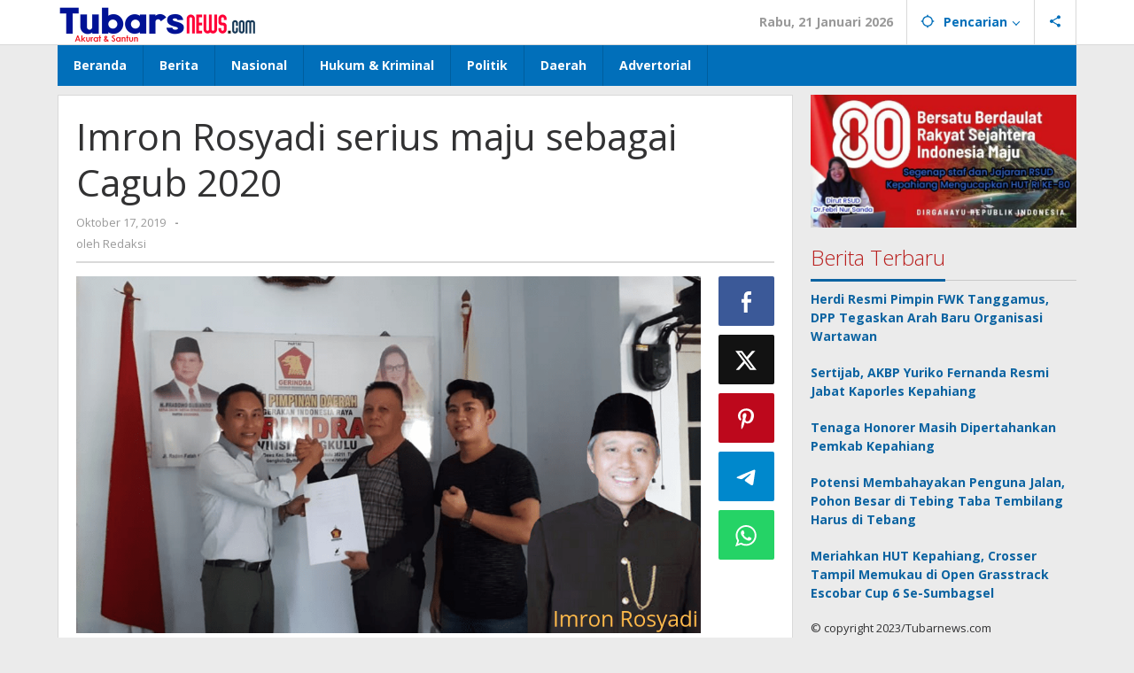

--- FILE ---
content_type: text/html; charset=UTF-8
request_url: https://www.tubarsnews.com/imron-rosyadi-serius-maju-sebagai-cagub-2020/
body_size: 15412
content:
<!DOCTYPE html>
<html lang="id">
<head itemscope="itemscope" itemtype="https://schema.org/WebSite">
<meta charset="UTF-8">
<meta name="viewport" content="width=device-width, initial-scale=1">
<link rel="profile" href="http://gmpg.org/xfn/11">

<meta name='robots' content='index, follow, max-image-preview:large, max-snippet:-1, max-video-preview:-1' />

	<!-- This site is optimized with the Yoast SEO plugin v26.8 - https://yoast.com/product/yoast-seo-wordpress/ -->
	<title>Imron Rosyadi serius maju sebagai Cagub 2020 - Tubar News</title>
	<link rel="canonical" href="https://www.tubarsnews.com/imron-rosyadi-serius-maju-sebagai-cagub-2020/" />
	<meta property="og:locale" content="id_ID" />
	<meta property="og:type" content="article" />
	<meta property="og:title" content="Imron Rosyadi serius maju sebagai Cagub 2020 - Tubar News" />
	<meta property="og:description" content="BENGKULU UTARA.TUBARSNEWS.COM -Kesiapan dan keseriusan Mantan Bupati Bengkulu Utara Imron Rosyadi yang kini dirinya menjabat selaku anggota Dewan Propinsi Bengkulu.Sekarang ikut melangka" />
	<meta property="og:url" content="https://www.tubarsnews.com/imron-rosyadi-serius-maju-sebagai-cagub-2020/" />
	<meta property="og:site_name" content="Tubar News" />
	<meta property="article:published_time" content="2019-10-17T04:08:52+00:00" />
	<meta property="og:image" content="https://www.tubarsnews.com/wp-content/uploads/2019/10/20191017_110453_0000.png" />
	<meta property="og:image:width" content="1050" />
	<meta property="og:image:height" content="600" />
	<meta property="og:image:type" content="image/png" />
	<meta name="author" content="Redaksi" />
	<meta name="twitter:card" content="summary_large_image" />
	<meta name="twitter:label1" content="Ditulis oleh" />
	<meta name="twitter:data1" content="Redaksi" />
	<meta name="twitter:label2" content="Estimasi waktu membaca" />
	<meta name="twitter:data2" content="1 menit" />
	<script type="application/ld+json" class="yoast-schema-graph">{"@context":"https://schema.org","@graph":[{"@type":"Article","@id":"https://www.tubarsnews.com/imron-rosyadi-serius-maju-sebagai-cagub-2020/#article","isPartOf":{"@id":"https://www.tubarsnews.com/imron-rosyadi-serius-maju-sebagai-cagub-2020/"},"author":{"name":"Redaksi","@id":"https://www.tubarsnews.com/#/schema/person/939a23d120d612f7b5b43d1398efba32"},"headline":"Imron Rosyadi serius maju sebagai Cagub 2020","datePublished":"2019-10-17T04:08:52+00:00","mainEntityOfPage":{"@id":"https://www.tubarsnews.com/imron-rosyadi-serius-maju-sebagai-cagub-2020/"},"wordCount":281,"commentCount":0,"publisher":{"@id":"https://www.tubarsnews.com/#organization"},"image":{"@id":"https://www.tubarsnews.com/imron-rosyadi-serius-maju-sebagai-cagub-2020/#primaryimage"},"thumbnailUrl":"https://www.tubarsnews.com/wp-content/uploads/2019/10/20191017_110453_0000.png","articleSection":["Uncategorized"],"inLanguage":"id","potentialAction":[{"@type":"CommentAction","name":"Comment","target":["https://www.tubarsnews.com/imron-rosyadi-serius-maju-sebagai-cagub-2020/#respond"]}]},{"@type":"WebPage","@id":"https://www.tubarsnews.com/imron-rosyadi-serius-maju-sebagai-cagub-2020/","url":"https://www.tubarsnews.com/imron-rosyadi-serius-maju-sebagai-cagub-2020/","name":"Imron Rosyadi serius maju sebagai Cagub 2020 - Tubar News","isPartOf":{"@id":"https://www.tubarsnews.com/#website"},"primaryImageOfPage":{"@id":"https://www.tubarsnews.com/imron-rosyadi-serius-maju-sebagai-cagub-2020/#primaryimage"},"image":{"@id":"https://www.tubarsnews.com/imron-rosyadi-serius-maju-sebagai-cagub-2020/#primaryimage"},"thumbnailUrl":"https://www.tubarsnews.com/wp-content/uploads/2019/10/20191017_110453_0000.png","datePublished":"2019-10-17T04:08:52+00:00","breadcrumb":{"@id":"https://www.tubarsnews.com/imron-rosyadi-serius-maju-sebagai-cagub-2020/#breadcrumb"},"inLanguage":"id","potentialAction":[{"@type":"ReadAction","target":["https://www.tubarsnews.com/imron-rosyadi-serius-maju-sebagai-cagub-2020/"]}]},{"@type":"ImageObject","inLanguage":"id","@id":"https://www.tubarsnews.com/imron-rosyadi-serius-maju-sebagai-cagub-2020/#primaryimage","url":"https://www.tubarsnews.com/wp-content/uploads/2019/10/20191017_110453_0000.png","contentUrl":"https://www.tubarsnews.com/wp-content/uploads/2019/10/20191017_110453_0000.png","width":1050,"height":600},{"@type":"BreadcrumbList","@id":"https://www.tubarsnews.com/imron-rosyadi-serius-maju-sebagai-cagub-2020/#breadcrumb","itemListElement":[{"@type":"ListItem","position":1,"name":"Home","item":"https://www.tubarsnews.com/"},{"@type":"ListItem","position":2,"name":"Imron Rosyadi serius maju sebagai Cagub 2020"}]},{"@type":"WebSite","@id":"https://www.tubarsnews.com/#website","url":"https://www.tubarsnews.com/","name":"Tubarsnews","description":"Akurat dan Santun","publisher":{"@id":"https://www.tubarsnews.com/#organization"},"potentialAction":[{"@type":"SearchAction","target":{"@type":"EntryPoint","urlTemplate":"https://www.tubarsnews.com/?s={search_term_string}"},"query-input":{"@type":"PropertyValueSpecification","valueRequired":true,"valueName":"search_term_string"}}],"inLanguage":"id"},{"@type":"Organization","@id":"https://www.tubarsnews.com/#organization","name":"Tubarsnews","url":"https://www.tubarsnews.com/","logo":{"@type":"ImageObject","inLanguage":"id","@id":"https://www.tubarsnews.com/#/schema/logo/image/","url":"https://www.tubarsnews.com/wp-content/uploads/2022/12/cropped-Logotn.png","contentUrl":"https://www.tubarsnews.com/wp-content/uploads/2022/12/cropped-Logotn.png","width":311,"height":65,"caption":"Tubarsnews"},"image":{"@id":"https://www.tubarsnews.com/#/schema/logo/image/"}},{"@type":"Person","@id":"https://www.tubarsnews.com/#/schema/person/939a23d120d612f7b5b43d1398efba32","name":"Redaksi","image":{"@type":"ImageObject","inLanguage":"id","@id":"https://www.tubarsnews.com/#/schema/person/image/","url":"https://secure.gravatar.com/avatar/879476b796ae82c07b3290003eff91e3c6262edcc9e435c05d529e423bcb1451?s=96&d=mm&r=g","contentUrl":"https://secure.gravatar.com/avatar/879476b796ae82c07b3290003eff91e3c6262edcc9e435c05d529e423bcb1451?s=96&d=mm&r=g","caption":"Redaksi"},"url":"https://www.tubarsnews.com/author/redaksi/"}]}</script>
	<!-- / Yoast SEO plugin. -->


<link rel='dns-prefetch' href='//fonts.googleapis.com' />
<link rel="alternate" type="application/rss+xml" title="Tubar News &raquo; Feed" href="https://www.tubarsnews.com/feed/" />
<link rel="alternate" type="application/rss+xml" title="Tubar News &raquo; Umpan Komentar" href="https://www.tubarsnews.com/comments/feed/" />
<link rel="alternate" type="application/rss+xml" title="Tubar News &raquo; Imron Rosyadi serius maju sebagai Cagub 2020 Umpan Komentar" href="https://www.tubarsnews.com/imron-rosyadi-serius-maju-sebagai-cagub-2020/feed/" />
<link rel="alternate" title="oEmbed (JSON)" type="application/json+oembed" href="https://www.tubarsnews.com/wp-json/oembed/1.0/embed?url=https%3A%2F%2Fwww.tubarsnews.com%2Fimron-rosyadi-serius-maju-sebagai-cagub-2020%2F" />
<link rel="alternate" title="oEmbed (XML)" type="text/xml+oembed" href="https://www.tubarsnews.com/wp-json/oembed/1.0/embed?url=https%3A%2F%2Fwww.tubarsnews.com%2Fimron-rosyadi-serius-maju-sebagai-cagub-2020%2F&#038;format=xml" />
<style id='wp-img-auto-sizes-contain-inline-css' type='text/css'>
img:is([sizes=auto i],[sizes^="auto," i]){contain-intrinsic-size:3000px 1500px}
/*# sourceURL=wp-img-auto-sizes-contain-inline-css */
</style>
<link rel='stylesheet' id='dashicons-css' href='https://www.tubarsnews.com/wp-includes/css/dashicons.min.css?ver=6.9' type='text/css' media='all' />
<link rel='stylesheet' id='post-views-counter-frontend-css' href='https://www.tubarsnews.com/wp-content/plugins/post-views-counter/css/frontend.css?ver=1.7.3' type='text/css' media='all' />
<style id='wp-emoji-styles-inline-css' type='text/css'>

	img.wp-smiley, img.emoji {
		display: inline !important;
		border: none !important;
		box-shadow: none !important;
		height: 1em !important;
		width: 1em !important;
		margin: 0 0.07em !important;
		vertical-align: -0.1em !important;
		background: none !important;
		padding: 0 !important;
	}
/*# sourceURL=wp-emoji-styles-inline-css */
</style>
<link crossorigin="anonymous" rel='stylesheet' id='majalahpro-fonts-css' href='https://fonts.googleapis.com/css?family=Open+Sans%3Aregular%2Citalic%2C700%2C300%26subset%3Dlatin%2C&#038;ver=1.3.1' type='text/css' media='all' />
<link rel='stylesheet' id='majalahpro-style-css' href='https://www.tubarsnews.com/wp-content/themes/majalahpro/style.css?ver=1.3.1' type='text/css' media='all' />
<style id='majalahpro-style-inline-css' type='text/css'>
body{color:#323233;font-family:"Open Sans",arial,sans-serif;}kbd,a.button,button,.button,button.button,input[type="button"],input[type="reset"],input[type="submit"],#infinite-handle span,ol.comment-list li div.reply .comment-reply-link,#cancel-comment-reply-link,.tagcloud a,.tagcloud ul,ul.page-numbers li span.page-numbers,.prevnextpost-links a .prevnextpost,.page-links .page-link-number,.sidr,#navigationamp,.firstpage-title,.gmr-ajax-tab > li > a.js-tabs__title-active,.gmr-ajax-tab > li > a.js-tabs__title-active:focus,.gmr-ajax-tab > li > a.js-tabs__title-active:hover,#secondary-slider .splide__slide.is-active{background-color:#0b63a1;}#primary-menu .sub-menu-search,#primary-menu .sub-menu,#primary-menu .children,.gmr-ajax-loader{border-bottom-color:#0b63a1;}blockquote,a.button,button,.button,button.button,input[type="button"],input[type="reset"],input[type="submit"],.gmr-theme div.sharedaddy h3.sd-title:before,.bypostauthor > .comment-body,ol.comment-list li .comment-meta:after,.widget-title span{border-color:#0b63a1;}.gmr-meta-topic a,h3.widget-title,h3.related-title,.gmr-owl-carousel .gmr-slide-topic a,.gmr-module-slide-topic a{color:#b9201f;}#secondary-slider{border-top-color:#b9201f;}.gmr-owl-carousel .gmr-slide-topic a,.gmr-firstbox-content{border-color:#b9201f;}a{color:#0b63a1;}.gmr-secondmenu #primary-menu > li.page_item_has_children > a:after,.gmr-secondmenu #primary-menu > li.menu-item-has-children > a:after,.gmr-secondmenu #primary-menu .sub-menu-search > li.page_item_has_children > a:after,.gmr-secondmenu #primary-menu .sub-menu-search > li.menu-item-has-children > a:after,.gmr-secondmenu #primary-menu .sub-menu > li.page_item_has_children > a:after,.gmr-secondmenu #primary-menu .sub-menu > li.menu-item-has-children > a:after,.gmr-secondmenu #primary-menu .children > li.page_item_has_children > a:after,.gmr-secondmenu #primary-menu .children > li.menu-item-has-children > a:after{border-color:#0b63a1;}a:hover,a:focus,a:active{color:#0b63a1;}.gmr-topnavmenu #primary-menu > li.page_item_has_children:hover > a:after,.gmr-topnavmenu #primary-menu > li.menu-item-has-children:hover > a:after{border-color:#0b63a1;}.site-title a{color:#0b63a1;}.site-description{color:#999999;}.gmr-logo{margin-top:3px;}.gmr-menuwrap,.gmr-sticky .top-header.sticky-menu,.gmr-mainmenu #primary-menu .sub-menu,.gmr-mainmenu #primary-menu .children{background-color:#016fba;}#gmr-responsive-menu,.gmr-mainmenu #primary-menu > li > a{color:#ffffff;}.gmr-mainmenu #primary-menu > li.menu-border > a span,.gmr-mainmenu #primary-menu > li.page_item_has_children > a:after,.gmr-mainmenu #primary-menu > li.menu-item-has-children > a:after,.gmr-mainmenu #primary-menu .sub-menu-search > li.page_item_has_children > a:after,.gmr-mainmenu #primary-menu .sub-menu-search > li.menu-item-has-children > a:after,.gmr-mainmenu #primary-menu .sub-menu > li.page_item_has_children > a:after,.gmr-mainmenu #primary-menu .sub-menu > li.menu-item-has-children > a:after,.gmr-mainmenu #primary-menu .children > li.page_item_has_children > a:after,.gmr-mainmenu #primary-menu .children > li.menu-item-has-children > a:after{border-color:#ffffff;}#gmr-responsive-menu:hover,.gmr-mainmenu #primary-menu > li:hover > a,.gmr-mainmenu #primary-menu .current-menu-item > a,.gmr-mainmenu #primary-menu .current-menu-ancestor > a,.gmr-mainmenu #primary-menu .current_page_item > a,.gmr-mainmenu #primary-menu .current_page_ancestor > a,.gmr-mainmenu .search-trigger .gmr-icon:hover{color:#ffffff;}.gmr-mainmenu #primary-menu > li.menu-border:hover > a span,.gmr-mainmenu #primary-menu > li.menu-border.current-menu-item > a span,.gmr-mainmenu #primary-menu > li.menu-border.current-menu-ancestor > a span,.gmr-mainmenu #primary-menu > li.menu-border.current_page_item > a span,.gmr-mainmenu #primary-menu > li.menu-border.current_page_ancestor > a span,.gmr-mainmenu #primary-menu > li.page_item_has_children:hover > a:after,.gmr-mainmenu #primary-menu > li.menu-item-has-children:hover > a:after{border-color:#ffffff;}.gmr-mainmenu #primary-menu > li:hover > a,.gmr-mainmenu #primary-menu .current-menu-item > a,.gmr-mainmenu #primary-menu .current-menu-ancestor > a,.gmr-mainmenu #primary-menu .current_page_item > a,.gmr-mainmenu #primary-menu .current_page_ancestor > a{background-color:#0b63a1;}.gmr-topnavwrap{background-color:#ffffff;}#gmr-topnavresponsive-menu svg,.gmr-topnavmenu #primary-menu > li > a,.gmr-social-icon ul > li > a,.search-trigger .gmr-icon{color:#016fba;}.gmr-topnavmenu #primary-menu > li.menu-border > a span,.gmr-topnavmenu #primary-menu > li.page_item_has_children > a:after,.gmr-topnavmenu #primary-menu > li.menu-item-has-children > a:after,.gmr-topnavmenu #primary-menu .sub-menu-search > li.page_item_has_children > a:after,.gmr-topnavmenu #primary-menu .sub-menu-search > li.menu-item-has-children > a:after,.gmr-topnavmenu #primary-menu .sub-menu > li.page_item_has_children > a:after,.gmr-topnavmenu #primary-menu .sub-menu > li.menu-item-has-children > a:after,.gmr-topnavmenu #primary-menu .children > li.page_item_has_children > a:after,.gmr-topnavmenu #primary-menu .children > li.menu-item-has-children > a:after{border-color:#016fba;}#gmr-topnavresponsive-menu:hover,.gmr-topnavmenu #primary-menu > li:hover > a,.gmr-topnavmenu #primary-menu .current-menu-item > a,.gmr-topnavmenu #primary-menu .current-menu-ancestor > a,.gmr-topnavmenu #primary-menu .current_page_item > a,.gmr-topnavmenu #primary-menu .current_page_ancestor > a,.gmr-social-icon ul > li > a:hover{color:#0b63a1;}.gmr-topnavmenu #primary-menu > li.menu-border:hover > a span,.gmr-topnavmenu #primary-menu > li.menu-border.current-menu-item > a span,.gmr-topnavmenu #primary-menu > li.menu-border.current-menu-ancestor > a span,.gmr-topnavmenu #primary-menu > li.menu-border.current_page_item > a span,.gmr-topnavmenu #primary-menu > li.menu-border.current_page_ancestor > a span,.gmr-topnavmenu #primary-menu > li.page_item_has_children:hover > a:after,.gmr-topnavmenu #primary-menu > li.menu-item-has-children:hover > a:after{border-color:#0b63a1;}.page-title,.breadcrumbs,.gmr-authorbox,.module-slide-tabs,.related-title{background-color:#f5f5f5;}.site-main,.gmr-infinite-selector.gmr-related-infinite #gmr-main-load .item-infinite .item-box,.majalahpro-core-related-post .gmr-newinfinite{background-color:#ffffff;}h1,h2,h3,h4,h5,h6,.h1,.h2,.h3,.h4,.h5,.h6,.site-title,#gmr-responsive-menu,.gmr-mainmenu #primary-menu > li > a{font-family:"Open Sans",arial,sans-serif;}body,.gmr-gallery-related ul li,.gmr-module-posts ul li{font-weight:600;font-size:14px;}.entry-content-single{font-size:17px;}h1{font-size:30px;}h2{font-size:26px;}h3{font-size:24px;}h4{font-size:22px;}h5{font-size:20px;}h6{font-size:18px;}.widget-footer{background-color:#ffffff;}.site-footer{color:#323233;}.site-footer a{color:#999;}.site-footer a:hover{color:#999;}
/*# sourceURL=majalahpro-style-inline-css */
</style>
<link rel="https://api.w.org/" href="https://www.tubarsnews.com/wp-json/" /><link rel="alternate" title="JSON" type="application/json" href="https://www.tubarsnews.com/wp-json/wp/v2/posts/775" /><link rel="EditURI" type="application/rsd+xml" title="RSD" href="https://www.tubarsnews.com/xmlrpc.php?rsd" />
<meta name="generator" content="WordPress 6.9" />
<link rel='shortlink' href='https://www.tubarsnews.com/?p=775' />
<link rel="pingback" href="https://www.tubarsnews.com/xmlrpc.php"><link rel="amphtml" href="https://www.tubarsnews.com/imron-rosyadi-serius-maju-sebagai-cagub-2020/?amp=1"><link rel="icon" href="https://www.tubarsnews.com/wp-content/uploads/2023/03/cropped-Logo-Tubars-46x46.jpg" sizes="32x32" />
<link rel="icon" href="https://www.tubarsnews.com/wp-content/uploads/2023/03/cropped-Logo-Tubars.jpg" sizes="192x192" />
<link rel="apple-touch-icon" href="https://www.tubarsnews.com/wp-content/uploads/2023/03/cropped-Logo-Tubars.jpg" />
<meta name="msapplication-TileImage" content="https://www.tubarsnews.com/wp-content/uploads/2023/03/cropped-Logo-Tubars.jpg" />
		<style type="text/css" id="wp-custom-css">
			.post-views{
	display : none;}

.view-single{
	display : none;
}		</style>
		<style id='global-styles-inline-css' type='text/css'>
:root{--wp--preset--aspect-ratio--square: 1;--wp--preset--aspect-ratio--4-3: 4/3;--wp--preset--aspect-ratio--3-4: 3/4;--wp--preset--aspect-ratio--3-2: 3/2;--wp--preset--aspect-ratio--2-3: 2/3;--wp--preset--aspect-ratio--16-9: 16/9;--wp--preset--aspect-ratio--9-16: 9/16;--wp--preset--color--black: #000000;--wp--preset--color--cyan-bluish-gray: #abb8c3;--wp--preset--color--white: #ffffff;--wp--preset--color--pale-pink: #f78da7;--wp--preset--color--vivid-red: #cf2e2e;--wp--preset--color--luminous-vivid-orange: #ff6900;--wp--preset--color--luminous-vivid-amber: #fcb900;--wp--preset--color--light-green-cyan: #7bdcb5;--wp--preset--color--vivid-green-cyan: #00d084;--wp--preset--color--pale-cyan-blue: #8ed1fc;--wp--preset--color--vivid-cyan-blue: #0693e3;--wp--preset--color--vivid-purple: #9b51e0;--wp--preset--gradient--vivid-cyan-blue-to-vivid-purple: linear-gradient(135deg,rgb(6,147,227) 0%,rgb(155,81,224) 100%);--wp--preset--gradient--light-green-cyan-to-vivid-green-cyan: linear-gradient(135deg,rgb(122,220,180) 0%,rgb(0,208,130) 100%);--wp--preset--gradient--luminous-vivid-amber-to-luminous-vivid-orange: linear-gradient(135deg,rgb(252,185,0) 0%,rgb(255,105,0) 100%);--wp--preset--gradient--luminous-vivid-orange-to-vivid-red: linear-gradient(135deg,rgb(255,105,0) 0%,rgb(207,46,46) 100%);--wp--preset--gradient--very-light-gray-to-cyan-bluish-gray: linear-gradient(135deg,rgb(238,238,238) 0%,rgb(169,184,195) 100%);--wp--preset--gradient--cool-to-warm-spectrum: linear-gradient(135deg,rgb(74,234,220) 0%,rgb(151,120,209) 20%,rgb(207,42,186) 40%,rgb(238,44,130) 60%,rgb(251,105,98) 80%,rgb(254,248,76) 100%);--wp--preset--gradient--blush-light-purple: linear-gradient(135deg,rgb(255,206,236) 0%,rgb(152,150,240) 100%);--wp--preset--gradient--blush-bordeaux: linear-gradient(135deg,rgb(254,205,165) 0%,rgb(254,45,45) 50%,rgb(107,0,62) 100%);--wp--preset--gradient--luminous-dusk: linear-gradient(135deg,rgb(255,203,112) 0%,rgb(199,81,192) 50%,rgb(65,88,208) 100%);--wp--preset--gradient--pale-ocean: linear-gradient(135deg,rgb(255,245,203) 0%,rgb(182,227,212) 50%,rgb(51,167,181) 100%);--wp--preset--gradient--electric-grass: linear-gradient(135deg,rgb(202,248,128) 0%,rgb(113,206,126) 100%);--wp--preset--gradient--midnight: linear-gradient(135deg,rgb(2,3,129) 0%,rgb(40,116,252) 100%);--wp--preset--font-size--small: 13px;--wp--preset--font-size--medium: 20px;--wp--preset--font-size--large: 36px;--wp--preset--font-size--x-large: 42px;--wp--preset--spacing--20: 0.44rem;--wp--preset--spacing--30: 0.67rem;--wp--preset--spacing--40: 1rem;--wp--preset--spacing--50: 1.5rem;--wp--preset--spacing--60: 2.25rem;--wp--preset--spacing--70: 3.38rem;--wp--preset--spacing--80: 5.06rem;--wp--preset--shadow--natural: 6px 6px 9px rgba(0, 0, 0, 0.2);--wp--preset--shadow--deep: 12px 12px 50px rgba(0, 0, 0, 0.4);--wp--preset--shadow--sharp: 6px 6px 0px rgba(0, 0, 0, 0.2);--wp--preset--shadow--outlined: 6px 6px 0px -3px rgb(255, 255, 255), 6px 6px rgb(0, 0, 0);--wp--preset--shadow--crisp: 6px 6px 0px rgb(0, 0, 0);}:where(.is-layout-flex){gap: 0.5em;}:where(.is-layout-grid){gap: 0.5em;}body .is-layout-flex{display: flex;}.is-layout-flex{flex-wrap: wrap;align-items: center;}.is-layout-flex > :is(*, div){margin: 0;}body .is-layout-grid{display: grid;}.is-layout-grid > :is(*, div){margin: 0;}:where(.wp-block-columns.is-layout-flex){gap: 2em;}:where(.wp-block-columns.is-layout-grid){gap: 2em;}:where(.wp-block-post-template.is-layout-flex){gap: 1.25em;}:where(.wp-block-post-template.is-layout-grid){gap: 1.25em;}.has-black-color{color: var(--wp--preset--color--black) !important;}.has-cyan-bluish-gray-color{color: var(--wp--preset--color--cyan-bluish-gray) !important;}.has-white-color{color: var(--wp--preset--color--white) !important;}.has-pale-pink-color{color: var(--wp--preset--color--pale-pink) !important;}.has-vivid-red-color{color: var(--wp--preset--color--vivid-red) !important;}.has-luminous-vivid-orange-color{color: var(--wp--preset--color--luminous-vivid-orange) !important;}.has-luminous-vivid-amber-color{color: var(--wp--preset--color--luminous-vivid-amber) !important;}.has-light-green-cyan-color{color: var(--wp--preset--color--light-green-cyan) !important;}.has-vivid-green-cyan-color{color: var(--wp--preset--color--vivid-green-cyan) !important;}.has-pale-cyan-blue-color{color: var(--wp--preset--color--pale-cyan-blue) !important;}.has-vivid-cyan-blue-color{color: var(--wp--preset--color--vivid-cyan-blue) !important;}.has-vivid-purple-color{color: var(--wp--preset--color--vivid-purple) !important;}.has-black-background-color{background-color: var(--wp--preset--color--black) !important;}.has-cyan-bluish-gray-background-color{background-color: var(--wp--preset--color--cyan-bluish-gray) !important;}.has-white-background-color{background-color: var(--wp--preset--color--white) !important;}.has-pale-pink-background-color{background-color: var(--wp--preset--color--pale-pink) !important;}.has-vivid-red-background-color{background-color: var(--wp--preset--color--vivid-red) !important;}.has-luminous-vivid-orange-background-color{background-color: var(--wp--preset--color--luminous-vivid-orange) !important;}.has-luminous-vivid-amber-background-color{background-color: var(--wp--preset--color--luminous-vivid-amber) !important;}.has-light-green-cyan-background-color{background-color: var(--wp--preset--color--light-green-cyan) !important;}.has-vivid-green-cyan-background-color{background-color: var(--wp--preset--color--vivid-green-cyan) !important;}.has-pale-cyan-blue-background-color{background-color: var(--wp--preset--color--pale-cyan-blue) !important;}.has-vivid-cyan-blue-background-color{background-color: var(--wp--preset--color--vivid-cyan-blue) !important;}.has-vivid-purple-background-color{background-color: var(--wp--preset--color--vivid-purple) !important;}.has-black-border-color{border-color: var(--wp--preset--color--black) !important;}.has-cyan-bluish-gray-border-color{border-color: var(--wp--preset--color--cyan-bluish-gray) !important;}.has-white-border-color{border-color: var(--wp--preset--color--white) !important;}.has-pale-pink-border-color{border-color: var(--wp--preset--color--pale-pink) !important;}.has-vivid-red-border-color{border-color: var(--wp--preset--color--vivid-red) !important;}.has-luminous-vivid-orange-border-color{border-color: var(--wp--preset--color--luminous-vivid-orange) !important;}.has-luminous-vivid-amber-border-color{border-color: var(--wp--preset--color--luminous-vivid-amber) !important;}.has-light-green-cyan-border-color{border-color: var(--wp--preset--color--light-green-cyan) !important;}.has-vivid-green-cyan-border-color{border-color: var(--wp--preset--color--vivid-green-cyan) !important;}.has-pale-cyan-blue-border-color{border-color: var(--wp--preset--color--pale-cyan-blue) !important;}.has-vivid-cyan-blue-border-color{border-color: var(--wp--preset--color--vivid-cyan-blue) !important;}.has-vivid-purple-border-color{border-color: var(--wp--preset--color--vivid-purple) !important;}.has-vivid-cyan-blue-to-vivid-purple-gradient-background{background: var(--wp--preset--gradient--vivid-cyan-blue-to-vivid-purple) !important;}.has-light-green-cyan-to-vivid-green-cyan-gradient-background{background: var(--wp--preset--gradient--light-green-cyan-to-vivid-green-cyan) !important;}.has-luminous-vivid-amber-to-luminous-vivid-orange-gradient-background{background: var(--wp--preset--gradient--luminous-vivid-amber-to-luminous-vivid-orange) !important;}.has-luminous-vivid-orange-to-vivid-red-gradient-background{background: var(--wp--preset--gradient--luminous-vivid-orange-to-vivid-red) !important;}.has-very-light-gray-to-cyan-bluish-gray-gradient-background{background: var(--wp--preset--gradient--very-light-gray-to-cyan-bluish-gray) !important;}.has-cool-to-warm-spectrum-gradient-background{background: var(--wp--preset--gradient--cool-to-warm-spectrum) !important;}.has-blush-light-purple-gradient-background{background: var(--wp--preset--gradient--blush-light-purple) !important;}.has-blush-bordeaux-gradient-background{background: var(--wp--preset--gradient--blush-bordeaux) !important;}.has-luminous-dusk-gradient-background{background: var(--wp--preset--gradient--luminous-dusk) !important;}.has-pale-ocean-gradient-background{background: var(--wp--preset--gradient--pale-ocean) !important;}.has-electric-grass-gradient-background{background: var(--wp--preset--gradient--electric-grass) !important;}.has-midnight-gradient-background{background: var(--wp--preset--gradient--midnight) !important;}.has-small-font-size{font-size: var(--wp--preset--font-size--small) !important;}.has-medium-font-size{font-size: var(--wp--preset--font-size--medium) !important;}.has-large-font-size{font-size: var(--wp--preset--font-size--large) !important;}.has-x-large-font-size{font-size: var(--wp--preset--font-size--x-large) !important;}
/*# sourceURL=global-styles-inline-css */
</style>
</head>

<body class="wp-singular post-template-default single single-post postid-775 single-format-standard wp-theme-majalahpro gmr-theme idtheme kentooz gmr-sticky" itemscope="itemscope" itemtype="https://schema.org/WebPage">
<a class="skip-link screen-reader-text" href="#main">Lewati ke konten</a>

<div class="top-header-second">
	<div class="gmr-topnavwrap clearfix">
		<div class="container">
			<div class="gmr-list-table">
				<div class="gmr-table-row">
					<div class="gmr-table-cell gmr-table-logo">
						<div class="gmr-mobilelogo">
							<div class="gmr-logo"><a href="https://www.tubarsnews.com/" class="custom-logo-link" itemprop="url" title="Tubar News"><img src="https://www.tubarsnews.com/wp-content/uploads/2023/03/Tubarsnews-450x90-Px.png" alt="Tubar News" title="Tubar News" /></a></div>						</div>
					</div>
					<div class="gmr-table-cell gmr-table-menu">
													<a id="gmr-topnavresponsive-menu" href="#menus" title="Menus" rel="nofollow"><svg xmlns="http://www.w3.org/2000/svg" xmlns:xlink="http://www.w3.org/1999/xlink" aria-hidden="true" role="img" style="vertical-align: -0.125em;" width="1em" height="1em" preserveAspectRatio="xMidYMid meet" viewBox="0 0 24 24"><path d="M3 18h18v-2H3v2zm0-5h18v-2H3v2zm0-7v2h18V6H3z" fill="currentColor"/></svg></a>
							<div class="close-topnavmenu-wrap"><a id="close-topnavmenu-button" rel="nofollow" href="#"><svg xmlns="http://www.w3.org/2000/svg" xmlns:xlink="http://www.w3.org/1999/xlink" aria-hidden="true" role="img" width="1em" height="1em" preserveAspectRatio="xMidYMid meet" viewBox="0 0 24 24"><g fill="currentColor"><path d="M12 2a10 10 0 1 0 10 10A10 10 0 0 0 12 2zm0 18a8 8 0 1 1 8-8a8 8 0 0 1-8 8z"/><path d="M14.71 9.29a1 1 0 0 0-1.42 0L12 10.59l-1.29-1.3a1 1 0 0 0-1.42 1.42l1.3 1.29l-1.3 1.29a1 1 0 0 0 0 1.42a1 1 0 0 0 1.42 0l1.29-1.3l1.29 1.3a1 1 0 0 0 1.42 0a1 1 0 0 0 0-1.42L13.41 12l1.3-1.29a1 1 0 0 0 0-1.42z"/></g></svg></a></div>
							<nav id="site-navigation" class="gmr-topnavmenu pull-right" role="navigation" itemscope="itemscope" itemtype="https://schema.org/SiteNavigationElement">
								<ul id="primary-menu" class="menu"><li class="menu-item menu-item-type-custom menu-item-object-custom menu-item-object-date"><span class="gmr-top-date" data-lang="id">&nbsp;</span></li><li class="menu-item menu-item-type-custom menu-item-object-custom menu-item-has-children gmr-search"><a href="#" title="Pencarian" rel="nofollow" itemprop="url"><svg xmlns="http://www.w3.org/2000/svg" xmlns:xlink="http://www.w3.org/1999/xlink" aria-hidden="true" role="img" style="vertical-align: -0.125em;" width="1em" height="1em" preserveAspectRatio="xMidYMid meet" viewBox="0 0 24 24"><path d="M20.94 11A8.994 8.994 0 0 0 13 3.06V1h-2v2.06A8.994 8.994 0 0 0 3.06 11H1v2h2.06A8.994 8.994 0 0 0 11 20.94V23h2v-2.06A8.994 8.994 0 0 0 20.94 13H23v-2h-2.06zM12 19c-3.87 0-7-3.13-7-7s3.13-7 7-7s7 3.13 7 7s-3.13 7-7 7z" fill="currentColor"/></svg><span itemprop="name">Pencarian</span></a><ul class="sub-menu-search"><li id="menu-item-search" class="menu-item menu-item-type-custom menu-item-object-custom menu-item-search"><form method="get" class="gmr-searchform searchform" action="https://www.tubarsnews.com/"><input type="text" name="s" id="s" placeholder="Pencarian" /></form></li></ul></li>
					<li class="menu-item menu-item-type-custom menu-item-object-custom gmr-social-menu">
						<a href="#" title="Social Network" rel="nofollow" class="gmr-social-mainlink" itemprop="url">
							<svg xmlns="http://www.w3.org/2000/svg" xmlns:xlink="http://www.w3.org/1999/xlink" aria-hidden="true" role="img" style="vertical-align: -0.125em;" width="1em" height="1em" preserveAspectRatio="xMidYMid meet" viewBox="0 0 24 24"><path d="M18 16.08c-.76 0-1.44.3-1.96.77L8.91 12.7c.05-.23.09-.46.09-.7s-.04-.47-.09-.7l7.05-4.11c.54.5 1.25.81 2.04.81c1.66 0 3-1.34 3-3s-1.34-3-3-3s-3 1.34-3 3c0 .24.04.47.09.7L8.04 9.81C7.5 9.31 6.79 9 6 9c-1.66 0-3 1.34-3 3s1.34 3 3 3c.79 0 1.5-.31 2.04-.81l7.12 4.16c-.05.21-.08.43-.08.65c0 1.61 1.31 2.92 2.92 2.92c1.61 0 2.92-1.31 2.92-2.92s-1.31-2.92-2.92-2.92z" fill="currentColor"/></svg>
						</a><ul class="sub-menu"><li class="menu-item menu-item-type-custom menu-item-object-custom menu-item-social-network"><a href="#" title="Facebook" class="facebook" target="_blank" rel="nofollow"><svg xmlns="http://www.w3.org/2000/svg" xmlns:xlink="http://www.w3.org/1999/xlink" aria-hidden="true" role="img" width="1em" height="1em" preserveAspectRatio="xMidYMid meet" viewBox="0 0 16 16"><g fill="currentColor"><path d="M16 8.049c0-4.446-3.582-8.05-8-8.05C3.58 0-.002 3.603-.002 8.05c0 4.017 2.926 7.347 6.75 7.951v-5.625h-2.03V8.05H6.75V6.275c0-2.017 1.195-3.131 3.022-3.131c.876 0 1.791.157 1.791.157v1.98h-1.009c-.993 0-1.303.621-1.303 1.258v1.51h2.218l-.354 2.326H9.25V16c3.824-.604 6.75-3.934 6.75-7.951z"/></g></svg>Facebook</a></li><li class="menu-item menu-item-type-custom menu-item-object-custom menu-item-social-network"><a href="#" title="Twitter" class="twitter" target="_blank" rel="nofollow"><svg xmlns="http://www.w3.org/2000/svg" aria-hidden="true" role="img" width="1em" height="1em" viewBox="0 0 24 24"><path fill="currentColor" d="M18.901 1.153h3.68l-8.04 9.19L24 22.846h-7.406l-5.8-7.584l-6.638 7.584H.474l8.6-9.83L0 1.154h7.594l5.243 6.932ZM17.61 20.644h2.039L6.486 3.24H4.298Z"></path></svg>Twitter</a></li><li class="menu-item menu-item-type-custom menu-item-object-custom menu-item-social-network"><a href="#" title="Pinterest" class="pinterest" target="_blank" rel="nofollow"><svg xmlns="http://www.w3.org/2000/svg" xmlns:xlink="http://www.w3.org/1999/xlink" aria-hidden="true" role="img" width="1em" height="1em" preserveAspectRatio="xMidYMid meet" viewBox="0 0 16 16"><g fill="currentColor"><path d="M8 0a8 8 0 0 0-2.915 15.452c-.07-.633-.134-1.606.027-2.297c.146-.625.938-3.977.938-3.977s-.239-.479-.239-1.187c0-1.113.645-1.943 1.448-1.943c.682 0 1.012.512 1.012 1.127c0 .686-.437 1.712-.663 2.663c-.188.796.4 1.446 1.185 1.446c1.422 0 2.515-1.5 2.515-3.664c0-1.915-1.377-3.254-3.342-3.254c-2.276 0-3.612 1.707-3.612 3.471c0 .688.265 1.425.595 1.826a.24.24 0 0 1 .056.23c-.061.252-.196.796-.222.907c-.035.146-.116.177-.268.107c-1-.465-1.624-1.926-1.624-3.1c0-2.523 1.834-4.84 5.286-4.84c2.775 0 4.932 1.977 4.932 4.62c0 2.757-1.739 4.976-4.151 4.976c-.811 0-1.573-.421-1.834-.919l-.498 1.902c-.181.695-.669 1.566-.995 2.097A8 8 0 1 0 8 0z"/></g></svg>Pinterest</a></li></ul></li></ul>							</nav><!-- #site-navigation -->
											</div>
				</div>
			</div>
					</div>
	</div>
</div>


	<header id="masthead" class="site-header" role="banner" itemscope="itemscope" itemtype="https://schema.org/WPHeader">
		<div class="top-header">
			<div class="container">
				<div class="gmr-menuwrap clearfix">
					<nav id="site-navigation" class="gmr-mainmenu" role="navigation" itemscope="itemscope" itemtype="https://schema.org/SiteNavigationElement">
						<ul id="primary-menu" class="menu"><li id="menu-item-8389" class="menu-item menu-item-type-custom menu-item-object-custom menu-item-home menu-item-8389"><a href="https://www.tubarsnews.com" itemprop="url"><span itemprop="name">Beranda</span></a></li>
<li id="menu-item-6491" class="menu-item menu-item-type-taxonomy menu-item-object-category menu-item-6491"><a href="https://www.tubarsnews.com/TOPIK/berita/" itemprop="url"><span itemprop="name">Berita</span></a></li>
<li id="menu-item-14" class="menu-item menu-item-type-taxonomy menu-item-object-category menu-item-14"><a href="https://www.tubarsnews.com/TOPIK/nasional/" itemprop="url"><span itemprop="name">Nasional</span></a></li>
<li id="menu-item-15" class="menu-item menu-item-type-taxonomy menu-item-object-category menu-item-15"><a href="https://www.tubarsnews.com/TOPIK/hukum-kriminal/" itemprop="url"><span itemprop="name">Hukum &amp; Kriminal</span></a></li>
<li id="menu-item-16" class="menu-item menu-item-type-taxonomy menu-item-object-category menu-item-16"><a href="https://www.tubarsnews.com/TOPIK/politik/" itemprop="url"><span itemprop="name">Politik</span></a></li>
<li id="menu-item-6483" class="menu-item menu-item-type-taxonomy menu-item-object-category menu-item-6483"><a href="https://www.tubarsnews.com/TOPIK/daerah/" itemprop="url"><span itemprop="name">Daerah</span></a></li>
<li id="menu-item-6492" class="menu-item menu-item-type-taxonomy menu-item-object-category menu-item-6492"><a href="https://www.tubarsnews.com/TOPIK/advertorial/" itemprop="url"><span itemprop="name">Advertorial</span></a></li>
</ul>					</nav><!-- #site-navigation -->
				</div>
			</div>
		</div><!-- .top-header -->
	</header><!-- #masthead -->

	
<div class="site inner-wrap" id="site-container">
	
	<div id="content" class="gmr-content">

		
		<div class="container">

			<div class="row">

<div id="primary" class="content-area col-md-content">


	<main id="main" class="site-main-single" role="main">

	
<article id="post-775" class="post-775 post type-post status-publish format-standard has-post-thumbnail hentry category-uncategorized" itemscope="itemscope" itemtype="https://schema.org/CreativeWork">

	<div class="gmr-box-content site-main gmr-single">
				<header class="entry-header">
			<h1 class="entry-title" itemprop="headline">Imron Rosyadi serius maju sebagai Cagub 2020</h1>			<div class="gmr-metacontent"><span class="posted-on"><time class="entry-date published updated" itemprop="dateModified" datetime="2019-10-17T04:08:52+07:00">Oktober 17, 2019</time></span><span class="screen-reader-text">oleh <span class="entry-author vcard screen-reader-text" itemprop="author" itemscope="itemscope" itemtype="https://schema.org/person"><a class="url fn n" href="https://www.tubarsnews.com/author/redaksi/" title="Tautan ke: Redaksi" itemprop="url"><span itemprop="name">Redaksi</span></a></span></span><span class="meta-separator">-</span><span class="view-single">1885 Dilihat</spans></div><div class="gmr-metacontent"><span class="posted-on">oleh <span class="entry-author vcard" itemprop="author" itemscope="itemscope" itemtype="https://schema.org/person"><a class="url fn n" href="https://www.tubarsnews.com/author/redaksi/" title="Tautan ke: Redaksi" itemprop="url"><span itemprop="name">Redaksi</span></a></span></span></div>
		</header><!-- .entry-header -->

		<div class="row"><div class="col-md-sgl-m">					<figure class="wp-caption alignnone gmr-single-image">
						<img width="1050" height="600" src="https://www.tubarsnews.com/wp-content/uploads/2019/10/20191017_110453_0000.png" class="attachment-post-thumbnail size-post-thumbnail wp-post-image" alt="" decoding="async" fetchpriority="high" title="20191017_110453_0000" />											</figure>
					<div class="row">
<aside id="secondary" class="widget-area col-md-sb-s-l pos-sticky" role="complementary" >
	</aside><!-- #secondary -->
<div class="col-md-content-s-c">
			<div class="entry-content entry-content-single" itemprop="text">
				<p>BENGKULU UTARA.TUBARSNEWS.COM -Kesiapan dan keseriusan Mantan Bupati Bengkulu Utara Imron Rosyadi yang kini dirinya menjabat selaku anggota Dewan Propinsi Bengkulu.Sekarang ikut melangka maju dalam pencalonan sebagai Cagub 2020,keseriusan itu di buktikannya dengan mendaftarkan diri serta mengambil berkas Pendaftaran selaku kandidat cagub ke beberapa partai yang telah membuka pendaftaran.</p>
<p>DR.H.M.Imron Rosyadi,MM.M.Si mengatakan kepada awak media dirinya merasa terpangil dan siap maju pilgub untuk provinsi bengkulu pada tahun 2020 mendatang.</p>
<p>“Jujur secara pribadi, saat ini saya terpangil untuk maju sebagai calon pilgub 2020.Melihat kondisi dan situasi provinsi bengkulu saat ini memang ada hal-hal yang perlu diperbaiki dan lebih maju lagi nantinya,&#8221; Jelas Imron yang akrap di sapa etek.</p>
<p>Maka dari itu tidak ada pilihan lain, selain maju sebagai cagub.Niat baik ini juga berkat dorongan berbagai elemen masyarakat wilayah provinsi bengkulu,namun jika di dukung dan direkomendasikan oleh beberapa partai politik.Baik yang berada di provinsi maupun pusat.Jelasnya.</p>
<p>Imron menambahkan,saat ini ada beberapa partai politik yang telah membuka pendaftaran cagub,dan dirinya sudah mendatangi guna pengambilan berkas Pendaftaran kandidat cagub 2020 nantinya.</p>
<p>“Kita sudah mendaftar dan mengambil berkas pendaftaran cagub tahun 2020 ke berbagai partai politik yang telah membuka pendaftaran, diantaranya Partai PDIP, Nasdem, PKS, dan Gerindra, jika tidak ada halangan insya allah pada hari jum’at (18/10) juga akan mendaftarkan diri ke partai golkar,” Ungkap Imron.</p>
<p>Ditanya masalah pasangan,Imron Rosyadi hanya menjawab, tergantung hasil musyawarah dan kesepakatan dari koalisi partai politik nanti. Jika ada arahan ataupun masukan baik itu relawan maupun tokoh tokoh masyarakat dirinya menerima dengan baik,tentu dengan dorongan serta doa merekalah bisa memenangkan nantinya,tapi pendampingnya pun harus didukung publik serta masyarakat.Tandas Imron.(Jonbew)</p>
<div class="post-views content-post post-775 entry-meta load-static">
				<span class="post-views-icon dashicons dashicons-chart-bar"></span> <span class="post-views-label">Post Views:</span> <span class="post-views-count">1,885</span>
			</div>			</div><!-- .entry-content -->

			<footer class="entry-footer">
				<div class="gmr-metacontent"><span class="posted-on">oleh <span class="entry-author vcard" itemprop="author" itemscope="itemscope" itemtype="https://schema.org/person"><a class="url fn n" href="https://www.tubarsnews.com/author/redaksi/" title="Tautan ke: Redaksi" itemprop="url"><span itemprop="name">Redaksi</span></a></span></span></div>
	<nav class="navigation post-navigation" aria-label="Pos">
		<h2 class="screen-reader-text">Navigasi pos</h2>
		<div class="nav-links"><div class="nav-previous"><a href="https://www.tubarsnews.com/ini-rekam-jejak-rohidin-mersyah-maju-pilgub-2020/" rel="prev"><span>Pos sebelumnya</span> Ini Rekam Jejak Rohidin Mersyah maju Pilgub 2020</a></div><div class="nav-next"><a href="https://www.tubarsnews.com/778-2/" rel="next"><span>Pos berikutnya</span> Usai disumpah,Ini kata Sonti Bakara</a></div></div>
	</nav>			</footer><!-- .entry-footer -->

			</div>
				</div></div><div class="col-md-sgl-r pos-sticky"><div class="gmr-social-share"><ul class="gmr-socialicon-share"><li class="facebook"><a href="https://www.facebook.com/sharer/sharer.php?u=https%3A%2F%2Fwww.tubarsnews.com%2Fimron-rosyadi-serius-maju-sebagai-cagub-2020%2F" class="gmr-share-facebook" rel="nofollow" title="Sebar ini"><svg xmlns="http://www.w3.org/2000/svg" xmlns:xlink="http://www.w3.org/1999/xlink" aria-hidden="true" role="img" width="0.49em" height="1em" preserveAspectRatio="xMidYMid meet" viewBox="0 0 486.037 1000"><path d="M124.074 1000V530.771H0V361.826h124.074V217.525C124.074 104.132 197.365 0 366.243 0C434.619 0 485.18 6.555 485.18 6.555l-3.984 157.766s-51.564-.502-107.833-.502c-60.9 0-70.657 28.065-70.657 74.646v123.361h183.331l-7.977 168.945H302.706V1000H124.074" fill="currentColor"/></svg></a></li><li class="twitter"><a href="https://twitter.com/intent/tweet?url=https%3A%2F%2Fwww.tubarsnews.com%2Fimron-rosyadi-serius-maju-sebagai-cagub-2020%2F&amp;text=Imron%20Rosyadi%20serius%20maju%20sebagai%20Cagub%202020" class="gmr-share-twitter" rel="nofollow" title="Tweet ini"><svg xmlns="http://www.w3.org/2000/svg" aria-hidden="true" role="img" width="1em" height="1em" viewBox="0 0 24 24"><path fill="currentColor" d="M18.901 1.153h3.68l-8.04 9.19L24 22.846h-7.406l-5.8-7.584l-6.638 7.584H.474l8.6-9.83L0 1.154h7.594l5.243 6.932ZM17.61 20.644h2.039L6.486 3.24H4.298Z"></path></svg></a></li><li class="pinterest"><a href="https://pinterest.com/pin/create/button/?url=https%3A%2F%2Fwww.tubarsnews.com%2Fimron-rosyadi-serius-maju-sebagai-cagub-2020%2F&amp;media=https://www.tubarsnews.com/wp-content/uploads/2019/10/20191017_110453_0000.png&amp;description=Imron%20Rosyadi%20serius%20maju%20sebagai%20Cagub%202020" class="gmr-share-pinit" rel="nofollow" title="Pin ini"><svg xmlns="http://www.w3.org/2000/svg" xmlns:xlink="http://www.w3.org/1999/xlink" aria-hidden="true" role="img" width="1em" height="1em" preserveAspectRatio="xMidYMid meet" viewBox="0 0 32 32"><path d="M16.75.406C10.337.406 4 4.681 4 11.6c0 4.4 2.475 6.9 3.975 6.9c.619 0 .975-1.725.975-2.212c0-.581-1.481-1.819-1.481-4.238c0-5.025 3.825-8.588 8.775-8.588c4.256 0 7.406 2.419 7.406 6.863c0 3.319-1.331 9.544-5.644 9.544c-1.556 0-2.888-1.125-2.888-2.737c0-2.363 1.65-4.65 1.65-7.088c0-4.137-5.869-3.387-5.869 1.613c0 1.05.131 2.212.6 3.169c-.863 3.713-2.625 9.244-2.625 13.069c0 1.181.169 2.344.281 3.525c.212.238.106.213.431.094c3.15-4.313 3.038-5.156 4.463-10.8c.769 1.463 2.756 2.25 4.331 2.25c6.637 0 9.619-6.469 9.619-12.3c0-6.206-5.363-10.256-11.25-10.256z" fill="currentColor"/></svg></a></li><li class="telegram"><a href="https://t.me/share/url?url=https%3A%2F%2Fwww.tubarsnews.com%2Fimron-rosyadi-serius-maju-sebagai-cagub-2020%2F&amp;text=Imron%20Rosyadi%20serius%20maju%20sebagai%20Cagub%202020" target="_blank" rel="nofollow" title="Telegram Share"><svg xmlns="http://www.w3.org/2000/svg" xmlns:xlink="http://www.w3.org/1999/xlink" aria-hidden="true" role="img" width="1em" height="1em" preserveAspectRatio="xMidYMid meet" viewBox="0 0 48 48"><path d="M41.42 7.309s3.885-1.515 3.56 2.164c-.107 1.515-1.078 6.818-1.834 12.553l-2.59 16.99s-.216 2.489-2.159 2.922c-1.942.432-4.856-1.515-5.396-1.948c-.432-.325-8.094-5.195-10.792-7.575c-.756-.65-1.62-1.948.108-3.463L33.648 18.13c1.295-1.298 2.59-4.328-2.806-.649l-15.11 10.28s-1.727 1.083-4.964.109l-7.016-2.165s-2.59-1.623 1.835-3.246c10.793-5.086 24.068-10.28 35.831-15.15z" fill="currentColor"/></svg></a></li><li class="whatsapp"><a href="https://api.whatsapp.com/send?text=Imron%20Rosyadi%20serius%20maju%20sebagai%20Cagub%202020 https%3A%2F%2Fwww.tubarsnews.com%2Fimron-rosyadi-serius-maju-sebagai-cagub-2020%2F" class="gmr-share-whatsapp" rel="nofollow" title="Whatsapp"><svg xmlns="http://www.w3.org/2000/svg" xmlns:xlink="http://www.w3.org/1999/xlink" aria-hidden="true" role="img" width="1em" height="1em" preserveAspectRatio="xMidYMid meet" viewBox="0 0 24 24"><path d="M15.271 13.21a7.014 7.014 0 0 1 1.543.7l-.031-.018c.529.235.986.51 1.403.833l-.015-.011c.02.061.032.13.032.203l-.001.032v-.001c-.015.429-.11.832-.271 1.199l.008-.021c-.231.463-.616.82-1.087 1.01l-.014.005a3.624 3.624 0 0 1-1.576.411h-.006a8.342 8.342 0 0 1-2.988-.982l.043.022a8.9 8.9 0 0 1-2.636-1.829l-.001-.001a20.473 20.473 0 0 1-2.248-2.794l-.047-.074a5.38 5.38 0 0 1-1.1-2.995l-.001-.013v-.124a3.422 3.422 0 0 1 1.144-2.447l.003-.003a1.17 1.17 0 0 1 .805-.341h.001c.101.003.198.011.292.025l-.013-.002c.087.013.188.021.292.023h.003a.642.642 0 0 1 .414.102l-.002-.001c.107.118.189.261.238.418l.002.008q.124.31.512 1.364c.135.314.267.701.373 1.099l.014.063a1.573 1.573 0 0 1-.533.889l-.003.002q-.535.566-.535.72a.436.436 0 0 0 .081.234l-.001-.001a7.03 7.03 0 0 0 1.576 2.119l.005.005a9.89 9.89 0 0 0 2.282 1.54l.059.026a.681.681 0 0 0 .339.109h.002q.233 0 .838-.752t.804-.752zm-3.147 8.216h.022a9.438 9.438 0 0 0 3.814-.799l-.061.024c2.356-.994 4.193-2.831 5.163-5.124l.024-.063c.49-1.113.775-2.411.775-3.775s-.285-2.662-.799-3.837l.024.062c-.994-2.356-2.831-4.193-5.124-5.163l-.063-.024c-1.113-.49-2.411-.775-3.775-.775s-2.662.285-3.837.799l.062-.024c-2.356.994-4.193 2.831-5.163 5.124l-.024.063a9.483 9.483 0 0 0-.775 3.787a9.6 9.6 0 0 0 1.879 5.72l-.019-.026l-1.225 3.613l3.752-1.194a9.45 9.45 0 0 0 5.305 1.612h.047zm0-21.426h.033c1.628 0 3.176.342 4.575.959L16.659.93c2.825 1.197 5.028 3.4 6.196 6.149l.029.076c.588 1.337.93 2.896.93 4.535s-.342 3.198-.959 4.609l.029-.074c-1.197 2.825-3.4 5.028-6.149 6.196l-.076.029c-1.327.588-2.875.93-4.503.93h-.034h.002h-.053c-2.059 0-3.992-.541-5.664-1.488l.057.03L-.001 24l2.109-6.279a11.505 11.505 0 0 1-1.674-6.01c0-1.646.342-3.212.959-4.631l-.029.075C2.561 4.33 4.764 2.127 7.513.959L7.589.93A11.178 11.178 0 0 1 12.092 0h.033h-.002z" fill="currentColor"/></svg></a></li></ul></div></div></div>
	</div><!-- .gmr-box-content -->

	
	
</article><!-- #post-## -->
<h3 class="related-title">Komentar</h3>
<div class="gmr-box-content site-main">

	<div id="comments" class="comments-area">

	
			<div id="respond" class="comment-respond">
		<h3 id="reply-title" class="comment-reply-title">Tinggalkan Balasan <small><a rel="nofollow" id="cancel-comment-reply-link" href="/imron-rosyadi-serius-maju-sebagai-cagub-2020/#respond" style="display:none;">Batalkan balasan</a></small></h3><form action="https://www.tubarsnews.com/wp-comments-post.php" method="post" id="commentform" class="comment-form"><p class="comment-notes"><span id="email-notes">Alamat email Anda tidak akan dipublikasikan.</span> <span class="required-field-message">Ruas yang wajib ditandai <span class="required">*</span></span></p><p class="comment-form-comment"><label for="comment" class="gmr-hidden">Komentar</label><textarea id="comment" name="comment" cols="45" rows="4" placeholder="Komentar" aria-required="true"></textarea></p><p class="comment-form-author"><input id="author" name="author" type="text" value="" placeholder="Nama*" size="30" aria-required='true' /></p>
<p class="comment-form-email"><input id="email" name="email" type="text" value="" placeholder="Email*" size="30" aria-required='true' /></p>
<p class="comment-form-url"><input id="url" name="url" type="text" value="" placeholder="Situs" size="30" /></p>
<p class="comment-form-cookies-consent"><input id="wp-comment-cookies-consent" name="wp-comment-cookies-consent" type="checkbox" value="yes" /> <label for="wp-comment-cookies-consent">Simpan nama, email, dan situs web saya pada peramban ini untuk komentar saya berikutnya.</label></p>
<p class="form-submit"><input name="submit" type="submit" id="submit" class="submit" value="Kirim Komentar" /> <input type='hidden' name='comment_post_ID' value='775' id='comment_post_ID' />
<input type='hidden' name='comment_parent' id='comment_parent' value='0' />
</p><p style="display: none;"><input type="hidden" id="akismet_comment_nonce" name="akismet_comment_nonce" value="0b1cdb23d3" /></p><p style="display: none !important;" class="akismet-fields-container" data-prefix="ak_"><label>&#916;<textarea name="ak_hp_textarea" cols="45" rows="8" maxlength="100"></textarea></label><input type="hidden" id="ak_js_1" name="ak_js" value="88"/><script>document.getElementById( "ak_js_1" ).setAttribute( "value", ( new Date() ).getTime() );</script></p></form>	</div><!-- #respond -->
	
	</div><!-- #comments -->

</div><!-- .gmr-box-content -->

	
	</main><!-- #main -->

</div><!-- #primary -->


<aside id="secondary" class="widget-area col-md-sb-r pos-sticky" role="complementary" >
	<div id="media_image-12" class="widget widget_media_image"><img width="700" height="350" src="https://www.tubarsnews.com/wp-content/uploads/2025/08/IMG-20250825-WA0003-700x350.jpg" class="image wp-image-10094  attachment-large size-large" alt="" style="max-width: 100%; height: auto;" decoding="async" loading="lazy" title="IMG-20250825-WA0003" /></div>
		<div id="recent-posts-2" class="widget widget_recent_entries">
		<h3 class="widget-title"><span>Berita Terbaru</span></h3>
		<ul>
											<li>
					<a href="https://www.tubarsnews.com/herdi-resmi-pimpin-fwk-tanggamus-dpp-tegaskan-arah-baru-organisasi-wartawan/">Herdi Resmi Pimpin FWK Tanggamus, DPP Tegaskan Arah Baru Organisasi Wartawan</a>
									</li>
											<li>
					<a href="https://www.tubarsnews.com/sertijab-akbp-yuriko-fernanda-resmi-jabat-kaporles-kepahiang/">Sertijab, AKBP Yuriko Fernanda Resmi Jabat Kaporles Kepahiang</a>
									</li>
											<li>
					<a href="https://www.tubarsnews.com/tenaga-honorer-masih-dipertahankan-pemkab-kepahiang/">Tenaga Honorer Masih Dipertahankan Pemkab Kepahiang</a>
									</li>
											<li>
					<a href="https://www.tubarsnews.com/potensi-membahayakan-penguna-jalan-pohon-besar-di-tebing-taba-tembilang-harus-di-tebang/">Potensi Membahayakan Penguna Jalan, Pohon Besar di Tebing Taba Tembilang Harus di Tebang</a>
									</li>
											<li>
					<a href="https://www.tubarsnews.com/meriahkan-hut-kepahiang-crosser-tampil-memukau-di-open-grasstrack-escobar-cup-6-se-sumbagsel/">Meriahkan HUT Kepahiang, Crosser Tampil Memukau di Open Grasstrack Escobar Cup 6 Se-Sumbagsel</a>
									</li>
					</ul>

		</div>	<div id="colophon" class="site-footer widget" role="contentinfo" >
		<span class="pull-left theme-copyright">&copy; copyright 2023/Tubarnews.com</span>			</div><!-- #colophon -->
</aside><!-- #secondary -->
			
			</div><!-- .row -->
		</div><!-- .container -->
		<div id="stop-container"></div>
	</div><!-- .gmr-content -->
</div><!-- #site-container -->


			<div id="footer-container">
			<div id="footer-sidebar" class="widget-footer" role="complementary">
				<div class="container">
					<div class="row">
													<div class="footer-column col-md-footer4">
								<div id="text-5" class="widget widget_text"><h3 class="widget-title"><span>Alamat Redaksi</span></h3>			<div class="textwidget"><p>Jl.Lintas Lubuk Durian, Desa Sumber Rejo, Kecematan Hulu Palik, Kabupaten Bengkulu Utara, Provinsi Bengkulu.</p>
</div>
		</div>							</div>
																			<div class="footer-column col-md-footer4">
								<div id="pages-6" class="widget widget_pages"><h3 class="widget-title"><span>Redaksional</span></h3>
			<ul>
				<li class="page_item page-item-17"><a href="https://www.tubarsnews.com/pedoman-media-siber/">Pedoman Media Siber</a></li>
<li class="page_item page-item-19"><a href="https://www.tubarsnews.com/redaksi/">Redaksi</a></li>
			</ul>

			</div>							</div>
																			<div class="footer-column col-md-footer4">
								<div id="majalahpro-posts-6" class="widget majalahpro-posts-module"><h3 class="widget-title"><span>Berita Politik</span></h3>			<div class="gmr-module-posts modulecol2">
				<ul>
											<li>
							<div class="gmr-module-item">
							<div class="widget-content-thumbnail"><a href="https://www.tubarsnews.com/masyarakat-bengkulu-siap-dukung-gibran-rakabuming-jadi-cawapres-2024-2029/" itemprop="url" title="Tautan ke: Masyarakat Bengkulu Siap Dukung Gibran Rakabuming Jadi Cawapres 2024-2029" rel="bookmark"><img width="700" height="350" src="https://www.tubarsnews.com/wp-content/uploads/2023/09/20230912_104027_copy_308x192-700x350.png" class="attachment-large size-large wp-post-image" alt="" decoding="async" loading="lazy" title="20230912_104027_copy_308x192" /></a></div><div class="widget-content-main"><a href="https://www.tubarsnews.com/masyarakat-bengkulu-siap-dukung-gibran-rakabuming-jadi-cawapres-2024-2029/" itemprop="url" title="Tautan ke: Masyarakat Bengkulu Siap Dukung Gibran Rakabuming Jadi Cawapres 2024-2029" rel="bookmark">Masyarakat Bengkulu Siap Dukung Gibran Rakabuming Jadi Cawapres 2024-2029</a></div>						</li>
												<li>
							<div class="gmr-module-item">
							<div class="widget-content-thumbnail"><a href="https://www.tubarsnews.com/sukseskan-pemilu-2024-polres-dan-kpu-bengkulu-utara-teken-mou/" itemprop="url" title="Tautan ke: Sukseskan Pemilu 2024, Polres dan KPU Bengkulu Utara Teken MOU" rel="bookmark"><img width="700" height="350" src="https://www.tubarsnews.com/wp-content/uploads/2023/03/IMG-20230322-WA0035-700x350.jpg" class="attachment-large size-large wp-post-image" alt="" decoding="async" loading="lazy" title="IMG-20230322-WA0035" /></a></div><div class="widget-content-main"><a href="https://www.tubarsnews.com/sukseskan-pemilu-2024-polres-dan-kpu-bengkulu-utara-teken-mou/" itemprop="url" title="Tautan ke: Sukseskan Pemilu 2024, Polres dan KPU Bengkulu Utara Teken MOU" rel="bookmark">Sukseskan Pemilu 2024, Polres dan KPU Bengkulu Utara Teken MOU</a></div>						</li>
												<li>
							<div class="gmr-module-item">
							<div class="widget-content-thumbnail"><a href="https://www.tubarsnews.com/kpu-bu-akan-merekrut-660-anggota-pps-melalui-tes-cat/" itemprop="url" title="Tautan ke: KPU BU Akan Merekrut 660 Anggota PPS Melalui Tes CAT" rel="bookmark"><img width="700" height="350" src="https://www.tubarsnews.com/wp-content/uploads/2023/01/IMG-20230106-WA0056-700x350.jpg" class="attachment-large size-large wp-post-image" alt="" decoding="async" loading="lazy" title="IMG-20230106-WA0056" /></a></div><div class="widget-content-main"><a href="https://www.tubarsnews.com/kpu-bu-akan-merekrut-660-anggota-pps-melalui-tes-cat/" itemprop="url" title="Tautan ke: KPU BU Akan Merekrut 660 Anggota PPS Melalui Tes CAT" rel="bookmark">KPU BU Akan Merekrut 660 Anggota PPS Melalui Tes CAT</a></div>						</li>
												<li>
							<div class="gmr-module-item">
							<div class="widget-content-thumbnail"><a href="https://www.tubarsnews.com/kpu-uji-publik-sampai-saat-ini-bengkulu-utara-tidak-ada-perubahan-dapil/" itemprop="url" title="Tautan ke: KPU Uji Publik, Sampai Saat Ini Bengkulu Utara Tidak Ada Perubahan Dapil" rel="bookmark"><img width="590" height="350" src="https://www.tubarsnews.com/wp-content/uploads/2022/12/IMG_20221214_133744-scaled_1-1024x607.jpg" class="attachment-large size-large wp-post-image" alt="" decoding="async" loading="lazy" srcset="https://www.tubarsnews.com/wp-content/uploads/2022/12/IMG_20221214_133744-scaled_1-1024x607.jpg 1024w, https://www.tubarsnews.com/wp-content/uploads/2022/12/IMG_20221214_133744-scaled_1-712x422.jpg 712w, https://www.tubarsnews.com/wp-content/uploads/2022/12/IMG_20221214_133744-scaled_1-768x455.jpg 768w, https://www.tubarsnews.com/wp-content/uploads/2022/12/IMG_20221214_133744-scaled_1.jpg 1080w" sizes="auto, (max-width: 590px) 100vw, 590px" title="IMG_20221214_133744-scaled_1" /></a></div><div class="widget-content-main"><a href="https://www.tubarsnews.com/kpu-uji-publik-sampai-saat-ini-bengkulu-utara-tidak-ada-perubahan-dapil/" itemprop="url" title="Tautan ke: KPU Uji Publik, Sampai Saat Ini Bengkulu Utara Tidak Ada Perubahan Dapil" rel="bookmark">KPU Uji Publik, Sampai Saat Ini Bengkulu Utara Tidak Ada Perubahan Dapil</a></div>						</li>
										</ul>
			</div>
			</div>							</div>
																	</div>
				</div>
			</div>
		</div><!-- #footer-container -->
	
	
	<div class="gmr-ontop gmr-hide"><svg xmlns="http://www.w3.org/2000/svg" xmlns:xlink="http://www.w3.org/1999/xlink" aria-hidden="true" role="img" width="1em" height="1em" preserveAspectRatio="xMidYMid meet" viewBox="0 0 8 8"><path d="M4 0C1.79 0 0 1.79 0 4s1.79 4 4 4s4-1.79 4-4s-1.79-4-4-4zm0 1l3 3H5v3H3V4H1l3-3z" fill="currentColor"/></svg></div>


<script type="speculationrules">
{"prefetch":[{"source":"document","where":{"and":[{"href_matches":"/*"},{"not":{"href_matches":["/wp-*.php","/wp-admin/*","/wp-content/uploads/*","/wp-content/*","/wp-content/plugins/*","/wp-content/themes/majalahpro/*","/*\\?(.+)"]}},{"not":{"selector_matches":"a[rel~=\"nofollow\"]"}},{"not":{"selector_matches":".no-prefetch, .no-prefetch a"}}]},"eagerness":"conservative"}]}
</script>
<script type="text/javascript" src="https://www.tubarsnews.com/wp-content/themes/majalahpro/js/js-plugin-min.js?ver=1.3.1" id="majalahpro-js-plugin-js"></script>
<script type="text/javascript" id="majalahpro-infscroll-js-extra">
/* <![CDATA[ */
var gmrobjinf = {"inf":"gmr-more"};
//# sourceURL=majalahpro-infscroll-js-extra
/* ]]> */
</script>
<script type="text/javascript" src="https://www.tubarsnews.com/wp-content/themes/majalahpro/js/infinite-scroll-custom.js?ver=1.3.1" id="majalahpro-infscroll-js"></script>
<script type="text/javascript" src="https://www.tubarsnews.com/wp-content/themes/majalahpro/js/customscript.js?ver=1.3.1" id="majalahpro-customscript-js"></script>
<script type="text/javascript" src="https://www.tubarsnews.com/wp-includes/js/comment-reply.min.js?ver=6.9" id="comment-reply-js" async="async" data-wp-strategy="async" fetchpriority="low"></script>
<script defer type="text/javascript" src="https://www.tubarsnews.com/wp-content/plugins/akismet/_inc/akismet-frontend.js?ver=1762997482" id="akismet-frontend-js"></script>
<script id="wp-emoji-settings" type="application/json">
{"baseUrl":"https://s.w.org/images/core/emoji/17.0.2/72x72/","ext":".png","svgUrl":"https://s.w.org/images/core/emoji/17.0.2/svg/","svgExt":".svg","source":{"concatemoji":"https://www.tubarsnews.com/wp-includes/js/wp-emoji-release.min.js?ver=6.9"}}
</script>
<script type="module">
/* <![CDATA[ */
/*! This file is auto-generated */
const a=JSON.parse(document.getElementById("wp-emoji-settings").textContent),o=(window._wpemojiSettings=a,"wpEmojiSettingsSupports"),s=["flag","emoji"];function i(e){try{var t={supportTests:e,timestamp:(new Date).valueOf()};sessionStorage.setItem(o,JSON.stringify(t))}catch(e){}}function c(e,t,n){e.clearRect(0,0,e.canvas.width,e.canvas.height),e.fillText(t,0,0);t=new Uint32Array(e.getImageData(0,0,e.canvas.width,e.canvas.height).data);e.clearRect(0,0,e.canvas.width,e.canvas.height),e.fillText(n,0,0);const a=new Uint32Array(e.getImageData(0,0,e.canvas.width,e.canvas.height).data);return t.every((e,t)=>e===a[t])}function p(e,t){e.clearRect(0,0,e.canvas.width,e.canvas.height),e.fillText(t,0,0);var n=e.getImageData(16,16,1,1);for(let e=0;e<n.data.length;e++)if(0!==n.data[e])return!1;return!0}function u(e,t,n,a){switch(t){case"flag":return n(e,"\ud83c\udff3\ufe0f\u200d\u26a7\ufe0f","\ud83c\udff3\ufe0f\u200b\u26a7\ufe0f")?!1:!n(e,"\ud83c\udde8\ud83c\uddf6","\ud83c\udde8\u200b\ud83c\uddf6")&&!n(e,"\ud83c\udff4\udb40\udc67\udb40\udc62\udb40\udc65\udb40\udc6e\udb40\udc67\udb40\udc7f","\ud83c\udff4\u200b\udb40\udc67\u200b\udb40\udc62\u200b\udb40\udc65\u200b\udb40\udc6e\u200b\udb40\udc67\u200b\udb40\udc7f");case"emoji":return!a(e,"\ud83e\u1fac8")}return!1}function f(e,t,n,a){let r;const o=(r="undefined"!=typeof WorkerGlobalScope&&self instanceof WorkerGlobalScope?new OffscreenCanvas(300,150):document.createElement("canvas")).getContext("2d",{willReadFrequently:!0}),s=(o.textBaseline="top",o.font="600 32px Arial",{});return e.forEach(e=>{s[e]=t(o,e,n,a)}),s}function r(e){var t=document.createElement("script");t.src=e,t.defer=!0,document.head.appendChild(t)}a.supports={everything:!0,everythingExceptFlag:!0},new Promise(t=>{let n=function(){try{var e=JSON.parse(sessionStorage.getItem(o));if("object"==typeof e&&"number"==typeof e.timestamp&&(new Date).valueOf()<e.timestamp+604800&&"object"==typeof e.supportTests)return e.supportTests}catch(e){}return null}();if(!n){if("undefined"!=typeof Worker&&"undefined"!=typeof OffscreenCanvas&&"undefined"!=typeof URL&&URL.createObjectURL&&"undefined"!=typeof Blob)try{var e="postMessage("+f.toString()+"("+[JSON.stringify(s),u.toString(),c.toString(),p.toString()].join(",")+"));",a=new Blob([e],{type:"text/javascript"});const r=new Worker(URL.createObjectURL(a),{name:"wpTestEmojiSupports"});return void(r.onmessage=e=>{i(n=e.data),r.terminate(),t(n)})}catch(e){}i(n=f(s,u,c,p))}t(n)}).then(e=>{for(const n in e)a.supports[n]=e[n],a.supports.everything=a.supports.everything&&a.supports[n],"flag"!==n&&(a.supports.everythingExceptFlag=a.supports.everythingExceptFlag&&a.supports[n]);var t;a.supports.everythingExceptFlag=a.supports.everythingExceptFlag&&!a.supports.flag,a.supports.everything||((t=a.source||{}).concatemoji?r(t.concatemoji):t.wpemoji&&t.twemoji&&(r(t.twemoji),r(t.wpemoji)))});
//# sourceURL=https://www.tubarsnews.com/wp-includes/js/wp-emoji-loader.min.js
/* ]]> */
</script>

</body>
</html>

<!-- Dynamic page generated in 0.809 seconds. -->
<!-- Cached page generated by WP-Super-Cache on 2026-01-21 22:30:36 -->

<!-- super cache -->